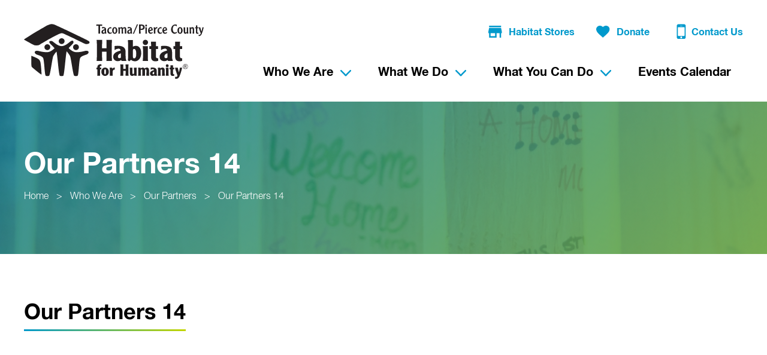

--- FILE ---
content_type: text/html; charset=UTF-8
request_url: https://www.tpc-habitat.org/who-we-are/our-partners/valspar/
body_size: 18934
content:
<!doctype html>
<html class="no-js">
<head>

	<meta charset="utf-8" />
	<meta http-equiv="X-UA-Compatible" content="IE=edge,chrome=1">

	<title>Our Partners 14 - Tacoma/Pierce County Habitat For Humanity</title>

	<meta name="viewport" content="width=device-width, initial-scale=1, user-scalable=no" />

	<link rel="shortcut icon" href="https://www.tpc-habitat.org/wp-content/themes/tpc-habitat-for-humanity/img/favicon.ico" type="image/x-icon">
	<link rel="apple-touch-icon" href="https://www.tpc-habitat.org/wp-content/themes/tpc-habitat-for-humanity/img/favicon-76.png" sizes="76x76">
	<link rel="apple-touch-icon" href="https://www.tpc-habitat.org/wp-content/themes/tpc-habitat-for-humanity/img/favicon-120.png" sizes="120x120">
	<link rel="apple-touch-icon" href="https://www.tpc-habitat.org/wp-content/themes/tpc-habitat-for-humanity/img/favicon-152.png" sizes="152x152">

	<meta name='robots' content='index, follow, max-image-preview:large, max-snippet:-1, max-video-preview:-1' />

	<!-- This site is optimized with the Yoast SEO plugin v26.7 - https://yoast.com/wordpress/plugins/seo/ -->
	<link rel="canonical" href="https://www.tpc-habitat.org/who-we-are/our-partners/valspar/" />
	<meta property="og:locale" content="en_US" />
	<meta property="og:type" content="article" />
	<meta property="og:title" content="Our Partners 14 - Tacoma/Pierce County Habitat For Humanity" />
	<meta property="og:url" content="https://www.tpc-habitat.org/who-we-are/our-partners/valspar/" />
	<meta property="og:site_name" content="Tacoma/Pierce County Habitat For Humanity" />
	<meta property="article:modified_time" content="2019-01-14T18:20:29+00:00" />
	<meta property="og:image" content="https://www.tpc-habitat.org/who-we-are/our-partners/valspar" />
	<meta property="og:image:width" content="359" />
	<meta property="og:image:height" content="360" />
	<meta property="og:image:type" content="image/png" />
	<meta name="twitter:card" content="summary_large_image" />
	<script type="application/ld+json" class="yoast-schema-graph">{"@context":"https://schema.org","@graph":[{"@type":"WebPage","@id":"https://www.tpc-habitat.org/who-we-are/our-partners/valspar/","url":"https://www.tpc-habitat.org/who-we-are/our-partners/valspar/","name":"Our Partners 14 - Tacoma/Pierce County Habitat For Humanity","isPartOf":{"@id":"https://www.tpc-habitat.org/#website"},"primaryImageOfPage":{"@id":"https://www.tpc-habitat.org/who-we-are/our-partners/valspar/#primaryimage"},"image":{"@id":"https://www.tpc-habitat.org/who-we-are/our-partners/valspar/#primaryimage"},"thumbnailUrl":"https://www.tpc-habitat.org/wp-content/uploads/2018/11/valspar.png","datePublished":"2018-11-19T22:34:11+00:00","dateModified":"2019-01-14T18:20:29+00:00","breadcrumb":{"@id":"https://www.tpc-habitat.org/who-we-are/our-partners/valspar/#breadcrumb"},"inLanguage":"en-US","potentialAction":[{"@type":"ReadAction","target":["https://www.tpc-habitat.org/who-we-are/our-partners/valspar/"]}]},{"@type":"ImageObject","inLanguage":"en-US","@id":"https://www.tpc-habitat.org/who-we-are/our-partners/valspar/#primaryimage","url":"https://www.tpc-habitat.org/wp-content/uploads/2018/11/valspar.png","contentUrl":"https://www.tpc-habitat.org/wp-content/uploads/2018/11/valspar.png","width":359,"height":360,"caption":"Our Partners 14"},{"@type":"BreadcrumbList","@id":"https://www.tpc-habitat.org/who-we-are/our-partners/valspar/#breadcrumb","itemListElement":[{"@type":"ListItem","position":1,"name":"Home","item":"https://www.tpc-habitat.org/"},{"@type":"ListItem","position":2,"name":"Who We Are","item":"https://www.tpc-habitat.org/who-we-are/"},{"@type":"ListItem","position":3,"name":"Our Partners","item":"https://www.tpc-habitat.org/who-we-are/our-partners/"},{"@type":"ListItem","position":4,"name":"Our Partners 14"}]},{"@type":"WebSite","@id":"https://www.tpc-habitat.org/#website","url":"https://www.tpc-habitat.org/","name":"Tacoma/Pierce County Habitat For Humanity","description":"","potentialAction":[{"@type":"SearchAction","target":{"@type":"EntryPoint","urlTemplate":"https://www.tpc-habitat.org/?s={search_term_string}"},"query-input":{"@type":"PropertyValueSpecification","valueRequired":true,"valueName":"search_term_string"}}],"inLanguage":"en-US"}]}</script>
	<!-- / Yoast SEO plugin. -->


<link rel="alternate" title="oEmbed (JSON)" type="application/json+oembed" href="https://www.tpc-habitat.org/wp-json/oembed/1.0/embed?url=https%3A%2F%2Fwww.tpc-habitat.org%2Fwho-we-are%2Four-partners%2Fvalspar%2F" />
<link rel="alternate" title="oEmbed (XML)" type="text/xml+oembed" href="https://www.tpc-habitat.org/wp-json/oembed/1.0/embed?url=https%3A%2F%2Fwww.tpc-habitat.org%2Fwho-we-are%2Four-partners%2Fvalspar%2F&#038;format=xml" />
		<!-- This site uses the Google Analytics by MonsterInsights plugin v9.11.1 - Using Analytics tracking - https://www.monsterinsights.com/ -->
							<script src="//www.googletagmanager.com/gtag/js?id=G-CEMYLM5EDM"  data-cfasync="false" data-wpfc-render="false" type="text/javascript" async></script>
			<script data-cfasync="false" data-wpfc-render="false" type="text/javascript">
				var mi_version = '9.11.1';
				var mi_track_user = true;
				var mi_no_track_reason = '';
								var MonsterInsightsDefaultLocations = {"page_location":"https:\/\/www.tpc-habitat.org\/who-we-are\/our-partners\/valspar\/"};
								if ( typeof MonsterInsightsPrivacyGuardFilter === 'function' ) {
					var MonsterInsightsLocations = (typeof MonsterInsightsExcludeQuery === 'object') ? MonsterInsightsPrivacyGuardFilter( MonsterInsightsExcludeQuery ) : MonsterInsightsPrivacyGuardFilter( MonsterInsightsDefaultLocations );
				} else {
					var MonsterInsightsLocations = (typeof MonsterInsightsExcludeQuery === 'object') ? MonsterInsightsExcludeQuery : MonsterInsightsDefaultLocations;
				}

								var disableStrs = [
										'ga-disable-G-CEMYLM5EDM',
									];

				/* Function to detect opted out users */
				function __gtagTrackerIsOptedOut() {
					for (var index = 0; index < disableStrs.length; index++) {
						if (document.cookie.indexOf(disableStrs[index] + '=true') > -1) {
							return true;
						}
					}

					return false;
				}

				/* Disable tracking if the opt-out cookie exists. */
				if (__gtagTrackerIsOptedOut()) {
					for (var index = 0; index < disableStrs.length; index++) {
						window[disableStrs[index]] = true;
					}
				}

				/* Opt-out function */
				function __gtagTrackerOptout() {
					for (var index = 0; index < disableStrs.length; index++) {
						document.cookie = disableStrs[index] + '=true; expires=Thu, 31 Dec 2099 23:59:59 UTC; path=/';
						window[disableStrs[index]] = true;
					}
				}

				if ('undefined' === typeof gaOptout) {
					function gaOptout() {
						__gtagTrackerOptout();
					}
				}
								window.dataLayer = window.dataLayer || [];

				window.MonsterInsightsDualTracker = {
					helpers: {},
					trackers: {},
				};
				if (mi_track_user) {
					function __gtagDataLayer() {
						dataLayer.push(arguments);
					}

					function __gtagTracker(type, name, parameters) {
						if (!parameters) {
							parameters = {};
						}

						if (parameters.send_to) {
							__gtagDataLayer.apply(null, arguments);
							return;
						}

						if (type === 'event') {
														parameters.send_to = monsterinsights_frontend.v4_id;
							var hookName = name;
							if (typeof parameters['event_category'] !== 'undefined') {
								hookName = parameters['event_category'] + ':' + name;
							}

							if (typeof MonsterInsightsDualTracker.trackers[hookName] !== 'undefined') {
								MonsterInsightsDualTracker.trackers[hookName](parameters);
							} else {
								__gtagDataLayer('event', name, parameters);
							}
							
						} else {
							__gtagDataLayer.apply(null, arguments);
						}
					}

					__gtagTracker('js', new Date());
					__gtagTracker('set', {
						'developer_id.dZGIzZG': true,
											});
					if ( MonsterInsightsLocations.page_location ) {
						__gtagTracker('set', MonsterInsightsLocations);
					}
										__gtagTracker('config', 'G-CEMYLM5EDM', {"forceSSL":"true"} );
										window.gtag = __gtagTracker;										(function () {
						/* https://developers.google.com/analytics/devguides/collection/analyticsjs/ */
						/* ga and __gaTracker compatibility shim. */
						var noopfn = function () {
							return null;
						};
						var newtracker = function () {
							return new Tracker();
						};
						var Tracker = function () {
							return null;
						};
						var p = Tracker.prototype;
						p.get = noopfn;
						p.set = noopfn;
						p.send = function () {
							var args = Array.prototype.slice.call(arguments);
							args.unshift('send');
							__gaTracker.apply(null, args);
						};
						var __gaTracker = function () {
							var len = arguments.length;
							if (len === 0) {
								return;
							}
							var f = arguments[len - 1];
							if (typeof f !== 'object' || f === null || typeof f.hitCallback !== 'function') {
								if ('send' === arguments[0]) {
									var hitConverted, hitObject = false, action;
									if ('event' === arguments[1]) {
										if ('undefined' !== typeof arguments[3]) {
											hitObject = {
												'eventAction': arguments[3],
												'eventCategory': arguments[2],
												'eventLabel': arguments[4],
												'value': arguments[5] ? arguments[5] : 1,
											}
										}
									}
									if ('pageview' === arguments[1]) {
										if ('undefined' !== typeof arguments[2]) {
											hitObject = {
												'eventAction': 'page_view',
												'page_path': arguments[2],
											}
										}
									}
									if (typeof arguments[2] === 'object') {
										hitObject = arguments[2];
									}
									if (typeof arguments[5] === 'object') {
										Object.assign(hitObject, arguments[5]);
									}
									if ('undefined' !== typeof arguments[1].hitType) {
										hitObject = arguments[1];
										if ('pageview' === hitObject.hitType) {
											hitObject.eventAction = 'page_view';
										}
									}
									if (hitObject) {
										action = 'timing' === arguments[1].hitType ? 'timing_complete' : hitObject.eventAction;
										hitConverted = mapArgs(hitObject);
										__gtagTracker('event', action, hitConverted);
									}
								}
								return;
							}

							function mapArgs(args) {
								var arg, hit = {};
								var gaMap = {
									'eventCategory': 'event_category',
									'eventAction': 'event_action',
									'eventLabel': 'event_label',
									'eventValue': 'event_value',
									'nonInteraction': 'non_interaction',
									'timingCategory': 'event_category',
									'timingVar': 'name',
									'timingValue': 'value',
									'timingLabel': 'event_label',
									'page': 'page_path',
									'location': 'page_location',
									'title': 'page_title',
									'referrer' : 'page_referrer',
								};
								for (arg in args) {
																		if (!(!args.hasOwnProperty(arg) || !gaMap.hasOwnProperty(arg))) {
										hit[gaMap[arg]] = args[arg];
									} else {
										hit[arg] = args[arg];
									}
								}
								return hit;
							}

							try {
								f.hitCallback();
							} catch (ex) {
							}
						};
						__gaTracker.create = newtracker;
						__gaTracker.getByName = newtracker;
						__gaTracker.getAll = function () {
							return [];
						};
						__gaTracker.remove = noopfn;
						__gaTracker.loaded = true;
						window['__gaTracker'] = __gaTracker;
					})();
									} else {
										console.log("");
					(function () {
						function __gtagTracker() {
							return null;
						}

						window['__gtagTracker'] = __gtagTracker;
						window['gtag'] = __gtagTracker;
					})();
									}
			</script>
							<!-- / Google Analytics by MonsterInsights -->
		<style id='wp-img-auto-sizes-contain-inline-css' type='text/css'>
img:is([sizes=auto i],[sizes^="auto," i]){contain-intrinsic-size:3000px 1500px}
/*# sourceURL=wp-img-auto-sizes-contain-inline-css */
</style>
<link rel='stylesheet' id='tribe-events-pro-mini-calendar-block-styles-css' href='https://www.tpc-habitat.org/wp-content/plugins/events-calendar-pro/build/css/tribe-events-pro-mini-calendar-block.css?ver=7.7.11' type='text/css' media='all' />
<style id='wp-emoji-styles-inline-css' type='text/css'>

	img.wp-smiley, img.emoji {
		display: inline !important;
		border: none !important;
		box-shadow: none !important;
		height: 1em !important;
		width: 1em !important;
		margin: 0 0.07em !important;
		vertical-align: -0.1em !important;
		background: none !important;
		padding: 0 !important;
	}
/*# sourceURL=wp-emoji-styles-inline-css */
</style>
<link rel='stylesheet' id='wp-block-library-css' href='https://www.tpc-habitat.org/wp-includes/css/dist/block-library/style.min.css?ver=6.9' type='text/css' media='all' />
<style id='global-styles-inline-css' type='text/css'>
:root{--wp--preset--aspect-ratio--square: 1;--wp--preset--aspect-ratio--4-3: 4/3;--wp--preset--aspect-ratio--3-4: 3/4;--wp--preset--aspect-ratio--3-2: 3/2;--wp--preset--aspect-ratio--2-3: 2/3;--wp--preset--aspect-ratio--16-9: 16/9;--wp--preset--aspect-ratio--9-16: 9/16;--wp--preset--color--black: #000000;--wp--preset--color--cyan-bluish-gray: #abb8c3;--wp--preset--color--white: #ffffff;--wp--preset--color--pale-pink: #f78da7;--wp--preset--color--vivid-red: #cf2e2e;--wp--preset--color--luminous-vivid-orange: #ff6900;--wp--preset--color--luminous-vivid-amber: #fcb900;--wp--preset--color--light-green-cyan: #7bdcb5;--wp--preset--color--vivid-green-cyan: #00d084;--wp--preset--color--pale-cyan-blue: #8ed1fc;--wp--preset--color--vivid-cyan-blue: #0693e3;--wp--preset--color--vivid-purple: #9b51e0;--wp--preset--gradient--vivid-cyan-blue-to-vivid-purple: linear-gradient(135deg,rgb(6,147,227) 0%,rgb(155,81,224) 100%);--wp--preset--gradient--light-green-cyan-to-vivid-green-cyan: linear-gradient(135deg,rgb(122,220,180) 0%,rgb(0,208,130) 100%);--wp--preset--gradient--luminous-vivid-amber-to-luminous-vivid-orange: linear-gradient(135deg,rgb(252,185,0) 0%,rgb(255,105,0) 100%);--wp--preset--gradient--luminous-vivid-orange-to-vivid-red: linear-gradient(135deg,rgb(255,105,0) 0%,rgb(207,46,46) 100%);--wp--preset--gradient--very-light-gray-to-cyan-bluish-gray: linear-gradient(135deg,rgb(238,238,238) 0%,rgb(169,184,195) 100%);--wp--preset--gradient--cool-to-warm-spectrum: linear-gradient(135deg,rgb(74,234,220) 0%,rgb(151,120,209) 20%,rgb(207,42,186) 40%,rgb(238,44,130) 60%,rgb(251,105,98) 80%,rgb(254,248,76) 100%);--wp--preset--gradient--blush-light-purple: linear-gradient(135deg,rgb(255,206,236) 0%,rgb(152,150,240) 100%);--wp--preset--gradient--blush-bordeaux: linear-gradient(135deg,rgb(254,205,165) 0%,rgb(254,45,45) 50%,rgb(107,0,62) 100%);--wp--preset--gradient--luminous-dusk: linear-gradient(135deg,rgb(255,203,112) 0%,rgb(199,81,192) 50%,rgb(65,88,208) 100%);--wp--preset--gradient--pale-ocean: linear-gradient(135deg,rgb(255,245,203) 0%,rgb(182,227,212) 50%,rgb(51,167,181) 100%);--wp--preset--gradient--electric-grass: linear-gradient(135deg,rgb(202,248,128) 0%,rgb(113,206,126) 100%);--wp--preset--gradient--midnight: linear-gradient(135deg,rgb(2,3,129) 0%,rgb(40,116,252) 100%);--wp--preset--font-size--small: 13px;--wp--preset--font-size--medium: 20px;--wp--preset--font-size--large: 36px;--wp--preset--font-size--x-large: 42px;--wp--preset--spacing--20: 0.44rem;--wp--preset--spacing--30: 0.67rem;--wp--preset--spacing--40: 1rem;--wp--preset--spacing--50: 1.5rem;--wp--preset--spacing--60: 2.25rem;--wp--preset--spacing--70: 3.38rem;--wp--preset--spacing--80: 5.06rem;--wp--preset--shadow--natural: 6px 6px 9px rgba(0, 0, 0, 0.2);--wp--preset--shadow--deep: 12px 12px 50px rgba(0, 0, 0, 0.4);--wp--preset--shadow--sharp: 6px 6px 0px rgba(0, 0, 0, 0.2);--wp--preset--shadow--outlined: 6px 6px 0px -3px rgb(255, 255, 255), 6px 6px rgb(0, 0, 0);--wp--preset--shadow--crisp: 6px 6px 0px rgb(0, 0, 0);}:where(.is-layout-flex){gap: 0.5em;}:where(.is-layout-grid){gap: 0.5em;}body .is-layout-flex{display: flex;}.is-layout-flex{flex-wrap: wrap;align-items: center;}.is-layout-flex > :is(*, div){margin: 0;}body .is-layout-grid{display: grid;}.is-layout-grid > :is(*, div){margin: 0;}:where(.wp-block-columns.is-layout-flex){gap: 2em;}:where(.wp-block-columns.is-layout-grid){gap: 2em;}:where(.wp-block-post-template.is-layout-flex){gap: 1.25em;}:where(.wp-block-post-template.is-layout-grid){gap: 1.25em;}.has-black-color{color: var(--wp--preset--color--black) !important;}.has-cyan-bluish-gray-color{color: var(--wp--preset--color--cyan-bluish-gray) !important;}.has-white-color{color: var(--wp--preset--color--white) !important;}.has-pale-pink-color{color: var(--wp--preset--color--pale-pink) !important;}.has-vivid-red-color{color: var(--wp--preset--color--vivid-red) !important;}.has-luminous-vivid-orange-color{color: var(--wp--preset--color--luminous-vivid-orange) !important;}.has-luminous-vivid-amber-color{color: var(--wp--preset--color--luminous-vivid-amber) !important;}.has-light-green-cyan-color{color: var(--wp--preset--color--light-green-cyan) !important;}.has-vivid-green-cyan-color{color: var(--wp--preset--color--vivid-green-cyan) !important;}.has-pale-cyan-blue-color{color: var(--wp--preset--color--pale-cyan-blue) !important;}.has-vivid-cyan-blue-color{color: var(--wp--preset--color--vivid-cyan-blue) !important;}.has-vivid-purple-color{color: var(--wp--preset--color--vivid-purple) !important;}.has-black-background-color{background-color: var(--wp--preset--color--black) !important;}.has-cyan-bluish-gray-background-color{background-color: var(--wp--preset--color--cyan-bluish-gray) !important;}.has-white-background-color{background-color: var(--wp--preset--color--white) !important;}.has-pale-pink-background-color{background-color: var(--wp--preset--color--pale-pink) !important;}.has-vivid-red-background-color{background-color: var(--wp--preset--color--vivid-red) !important;}.has-luminous-vivid-orange-background-color{background-color: var(--wp--preset--color--luminous-vivid-orange) !important;}.has-luminous-vivid-amber-background-color{background-color: var(--wp--preset--color--luminous-vivid-amber) !important;}.has-light-green-cyan-background-color{background-color: var(--wp--preset--color--light-green-cyan) !important;}.has-vivid-green-cyan-background-color{background-color: var(--wp--preset--color--vivid-green-cyan) !important;}.has-pale-cyan-blue-background-color{background-color: var(--wp--preset--color--pale-cyan-blue) !important;}.has-vivid-cyan-blue-background-color{background-color: var(--wp--preset--color--vivid-cyan-blue) !important;}.has-vivid-purple-background-color{background-color: var(--wp--preset--color--vivid-purple) !important;}.has-black-border-color{border-color: var(--wp--preset--color--black) !important;}.has-cyan-bluish-gray-border-color{border-color: var(--wp--preset--color--cyan-bluish-gray) !important;}.has-white-border-color{border-color: var(--wp--preset--color--white) !important;}.has-pale-pink-border-color{border-color: var(--wp--preset--color--pale-pink) !important;}.has-vivid-red-border-color{border-color: var(--wp--preset--color--vivid-red) !important;}.has-luminous-vivid-orange-border-color{border-color: var(--wp--preset--color--luminous-vivid-orange) !important;}.has-luminous-vivid-amber-border-color{border-color: var(--wp--preset--color--luminous-vivid-amber) !important;}.has-light-green-cyan-border-color{border-color: var(--wp--preset--color--light-green-cyan) !important;}.has-vivid-green-cyan-border-color{border-color: var(--wp--preset--color--vivid-green-cyan) !important;}.has-pale-cyan-blue-border-color{border-color: var(--wp--preset--color--pale-cyan-blue) !important;}.has-vivid-cyan-blue-border-color{border-color: var(--wp--preset--color--vivid-cyan-blue) !important;}.has-vivid-purple-border-color{border-color: var(--wp--preset--color--vivid-purple) !important;}.has-vivid-cyan-blue-to-vivid-purple-gradient-background{background: var(--wp--preset--gradient--vivid-cyan-blue-to-vivid-purple) !important;}.has-light-green-cyan-to-vivid-green-cyan-gradient-background{background: var(--wp--preset--gradient--light-green-cyan-to-vivid-green-cyan) !important;}.has-luminous-vivid-amber-to-luminous-vivid-orange-gradient-background{background: var(--wp--preset--gradient--luminous-vivid-amber-to-luminous-vivid-orange) !important;}.has-luminous-vivid-orange-to-vivid-red-gradient-background{background: var(--wp--preset--gradient--luminous-vivid-orange-to-vivid-red) !important;}.has-very-light-gray-to-cyan-bluish-gray-gradient-background{background: var(--wp--preset--gradient--very-light-gray-to-cyan-bluish-gray) !important;}.has-cool-to-warm-spectrum-gradient-background{background: var(--wp--preset--gradient--cool-to-warm-spectrum) !important;}.has-blush-light-purple-gradient-background{background: var(--wp--preset--gradient--blush-light-purple) !important;}.has-blush-bordeaux-gradient-background{background: var(--wp--preset--gradient--blush-bordeaux) !important;}.has-luminous-dusk-gradient-background{background: var(--wp--preset--gradient--luminous-dusk) !important;}.has-pale-ocean-gradient-background{background: var(--wp--preset--gradient--pale-ocean) !important;}.has-electric-grass-gradient-background{background: var(--wp--preset--gradient--electric-grass) !important;}.has-midnight-gradient-background{background: var(--wp--preset--gradient--midnight) !important;}.has-small-font-size{font-size: var(--wp--preset--font-size--small) !important;}.has-medium-font-size{font-size: var(--wp--preset--font-size--medium) !important;}.has-large-font-size{font-size: var(--wp--preset--font-size--large) !important;}.has-x-large-font-size{font-size: var(--wp--preset--font-size--x-large) !important;}
/*# sourceURL=global-styles-inline-css */
</style>

<style id='classic-theme-styles-inline-css' type='text/css'>
/*! This file is auto-generated */
.wp-block-button__link{color:#fff;background-color:#32373c;border-radius:9999px;box-shadow:none;text-decoration:none;padding:calc(.667em + 2px) calc(1.333em + 2px);font-size:1.125em}.wp-block-file__button{background:#32373c;color:#fff;text-decoration:none}
/*# sourceURL=/wp-includes/css/classic-themes.min.css */
</style>
<link rel='stylesheet' id='contact-form-7-css' href='https://www.tpc-habitat.org/wp-content/plugins/contact-form-7/includes/css/styles.css?ver=6.1.4' type='text/css' media='all' />
<link rel='stylesheet' id='project-css-css' href='https://www.tpc-habitat.org/wp-content/themes/tpc-habitat-for-humanity/style.css?ver=1767998268252' type='text/css' media='all' />
<link rel='stylesheet' id='project-print-css-css' href='https://www.tpc-habitat.org/wp-content/themes/tpc-habitat-for-humanity/print.css?ver=1767998268252' type='text/css' media='print' />
<link rel='stylesheet' id='magnific-popup-css-css' href='https://www.tpc-habitat.org/wp-content/themes/tpc-habitat-for-humanity/css/magnific-popup.css?ver=1767998268252' type='text/css' media='all' />
<script type="text/javascript" src="https://www.tpc-habitat.org/wp-content/plugins/google-analytics-for-wordpress/assets/js/frontend-gtag.min.js?ver=9.11.1" id="monsterinsights-frontend-script-js" async="async" data-wp-strategy="async"></script>
<script data-cfasync="false" data-wpfc-render="false" type="text/javascript" id='monsterinsights-frontend-script-js-extra'>/* <![CDATA[ */
var monsterinsights_frontend = {"js_events_tracking":"true","download_extensions":"doc,pdf,ppt,zip,xls,docx,pptx,xlsx","inbound_paths":"[]","home_url":"https:\/\/www.tpc-habitat.org","hash_tracking":"false","v4_id":"G-CEMYLM5EDM"};/* ]]> */
</script>
<script type="text/javascript" src="https://www.tpc-habitat.org/wp-includes/js/jquery/jquery.min.js?ver=3.7.1" id="jquery-core-js"></script>
<script type="text/javascript" src="https://www.tpc-habitat.org/wp-includes/js/jquery/jquery-migrate.min.js?ver=3.4.1" id="jquery-migrate-js"></script>
<script type="text/javascript" src="https://www.tpc-habitat.org/wp-content/themes/tpc-habitat-for-humanity/js/modernizr/modernizr.custom.53630.js?ver=1767998268252" id="project-modernizr-js"></script>
<link rel="https://api.w.org/" href="https://www.tpc-habitat.org/wp-json/" /><link rel="alternate" title="JSON" type="application/json" href="https://www.tpc-habitat.org/wp-json/wp/v2/media/2373" /><link rel="EditURI" type="application/rsd+xml" title="RSD" href="https://www.tpc-habitat.org/xmlrpc.php?rsd" />
<meta name="generator" content="WordPress 6.9" />
<link rel='shortlink' href='https://www.tpc-habitat.org/?p=2373' />
<script src="https://freewill.com/widget.js"></script><meta name="tec-api-version" content="v1"><meta name="tec-api-origin" content="https://www.tpc-habitat.org"><link rel="alternate" href="https://www.tpc-habitat.org/wp-json/tribe/events/v1/" />

</head>
<body class="attachment wp-singular attachment-template-default attachmentid-2373 attachment-png wp-theme-tpc-habitat-for-humanity tribe-no-js">

	<div class="site-wrapper">
		<div class="site-pusher">

				<header class="site-header outer-gutter" itemscope itemtype="http://schema.org/Organization">
					<div class="container">
						<a class="logo" href="/" title="Tacoma/Pierce County Habitat For Humanity" itemprop="logo" itemscope itemtype="http://schema.org/ImageObject">
							<img src="https://www.tpc-habitat.org/wp-content/themes/tpc-habitat-for-humanity/img/logo-habitat-for-humanity.svg" alt="Tacoma/Pierce County Habitat For Humanity logo" />
							<!-- Rich Snippet/schema.org markup about this Organization -->
							<meta itemprop="url" content="https://www.tpc-habitat.org/wp-content/themes/tpc-habitat-for-humanity/img/logo-habitat-for-humanity.svg">
							<meta itemprop="name" content="Tacoma/Pierce County Habitat For Humanity">
							<meta itemprop="url" content="https://www.tpc-habitat.org">
							<meta itemprop="description" content="">
						</a>

												<a class="menu-btn">
    <div class="toggle"><span></span><span></span><span></span><span></span></div>
</a>




<nav class="main-nav">
    <div class="global-nav">
        <ul>
                        <li>
                <a class="icon-store" href="http://www.thehabitatstores.org/" target="_blank"><svg xmlns="http://www.w3.org/2000/svg" width="23" height="20" viewBox="0 0 23 20">
  <path fill="#0099CC" fill-rule="evenodd" d="M359.25,1 L339.25,1 L339.25,3.5 L359.25,3.5 L359.25,1 L359.25,1 Z M360.5,13.5 L360.5,11 L359.25,4.75 L339.25,4.75 L338,11 L338,13.5 L339.25,13.5 L339.25,21 L351.75,21 L351.75,13.5 L356.75,13.5 L356.75,21 L359.25,21 L359.25,13.5 L360.5,13.5 L360.5,13.5 Z M349.25,18.5 L341.75,18.5 L341.75,13.5 L349.25,13.5 L349.25,18.5 L349.25,18.5 Z" transform="translate(-338 -1)"/>
</svg>
Habitat Stores</a>
            </li>
                        <li>
                <a class="icon-heart" href="https://secure.qgiv.com/for/onlidonatio" target="_blank"><svg xmlns="http://www.w3.org/2000/svg" width="23" height="20" viewBox="0 0 23 20">
  <path fill="#0099CC" fill-rule="evenodd" d="M526.611765,19.4782609 C520.8,14.4782609 517,11.1086957 517,6.97826087 C517,3.60869565 519.682353,1 523.147059,1 C525.047059,1 526.947059,1.86956522 528.176471,3.2826087 C529.405882,1.86956522 531.305882,1 533.205882,1 C536.670588,1 539.352941,3.60869565 539.352941,6.97826087 C539.352941,11.1086957 535.552941,14.4782609 529.741176,19.4782609 L528.176471,21 L526.611765,19.4782609 Z" transform="translate(-517 -1)"/>
</svg>
Donate</a>
            </li>
                        <li>
                <a class="icon-phone" href="https://www.tpc-habitat.org/contact/"><svg xmlns="http://www.w3.org/2000/svg" width="16" height="26" viewBox="0 0 16 26">
  <path fill="#0099CC" d="M1.2341067,24.3317958 C1.71456098,24.8122501 2.29906267,25.0524772 2.98608168,25.0524772 L12.8078524,25.0524772 C13.461209,25.0524772 14.0441806,24.8122501 14.5246348,24.3317958 C15.0066192,23.8498114 15.2468464,23.2668398 15.2468464,22.6134832 L15.2468464,2.96841176 C15.2468464,2.31658526 15.0066192,1.73208356 14.5246348,1.25162929 C14.0441806,0.771175015 13.461209,0.530947877 12.8078524,0.530947877 L2.98608168,0.530947877 C2.29906267,0.530947877 1.71456098,0.771175015 1.2341067,1.25162929 C0.753652426,1.73208356 0.513425288,2.31658526 0.513425288,2.96841176 L0.513425288,22.6134832 C0.513425288,23.2668398 0.753652426,23.8498114 1.2341067,24.3317958 Z M2.36791759,6.06076237 C2.36791759,5.88786003 2.4367725,5.75015021 2.53928981,5.61397049 C2.67699963,5.50992307 2.81470946,5.44106816 2.98608168,5.44106816 L12.77419,5.44106816 C12.9455622,5.44106816 13.083272,5.50992307 13.2209818,5.61397049 C13.3234991,5.75015021 13.3923541,5.88786003 13.3923541,6.06076237 L13.3923541,19.5226627 C13.3923541,19.6940349 13.3234991,19.8317448 13.2209818,19.9694546 C13.083272,20.0719719 12.9455622,20.1408268 12.77419,20.1408268 L2.98608168,20.1408268 C2.81470946,20.1408268 2.67699963,20.0719719 2.53928981,19.9694546 C2.4367725,19.8317448 2.36791759,19.6940349 2.36791759,19.5226627 L2.36791759,6.06076237 Z M6.35232183,2.96841176 L9.40794981,2.96841176 C9.61451455,2.96841176 9.71703186,3.07245919 9.71703186,3.27749381 C9.71703186,3.48405855 9.61451455,3.58657586 9.40794981,3.58657586 L6.35232183,3.58657586 C6.14575709,3.58657586 6.04170967,3.48405855 6.04170967,3.27749381 C6.04170967,3.07245919 6.14575709,2.96841176 6.35232183,2.96841176 Z M7.86253956,21.068073 C8.30933144,21.068073 8.65207589,21.2057828 8.96115794,21.5148648 C9.27023999,21.8239469 9.40794981,22.1666913 9.40794981,22.5798208 C9.40794981,23.0266127 9.27023999,23.3693571 8.96115794,23.6784392 C8.65207589,23.9875212 8.30933144,24.1252311 7.86253956,24.1252311 C7.4509402,24.1252311 7.10666564,23.9875212 6.79758359,23.6784392 C6.48850154,23.3693571 6.35232183,23.0266127 6.35232183,22.5798208 C6.35232183,22.1666913 6.48850154,21.8239469 6.79758359,21.5148648 C7.10666564,21.2057828 7.4509402,21.068073 7.86253956,21.068073 Z"/>
</svg>
Contact Us</a>
            </li>
                    </ul>
    </div>

    <ul class="menu" itemscope itemtype="http://schema.org/SiteNavigationElement">
                    <li class="menu-item menu-item-type-post_type menu-item-object-page menu-item-has-children menu-item-618">

                <a href="https://www.tpc-habitat.org/who-we-are/" itemprop="url">
                    <span itemprop="name">Who We Are</span><!-- support schema.org rich snippets for top-level nav items -->
                </a>

                                                    <ul>
                                              <li class="menu-item menu-item-type-post_type menu-item-object-page menu-item-16">
                            <a href="https://www.tpc-habitat.org/who-we-are/blog/">Blog</a>

                                                                                                
                        </li>
                                              <li class="menu-item menu-item-type-post_type menu-item-object-page menu-item-2270">
                            <a href="https://www.tpc-habitat.org/who-we-are/our-partners/">Our Partners</a>

                                                                                                
                        </li>
                                              <li class="menu-item menu-item-type-post_type menu-item-object-page menu-item-has-children menu-item-1240">
                            <a href="https://www.tpc-habitat.org/who-we-are/news-press-releases/">News and Press Releases</a>

                                                                                                    <ul>
                                                                              <li class="menu-item menu-item-type-post_type menu-item-object-page menu-item-1249">
                                            <a href="https://www.tpc-habitat.org/who-we-are/news-press-releases/video-highlights/">Video Highlights</a>
                                        </li>
                                                                              <li class="menu-item menu-item-type-post_type menu-item-object-page menu-item-1248">
                                            <a href="https://www.tpc-habitat.org/who-we-are/news-press-releases/annual-reports-updates/">Reports and Updates</a>
                                        </li>
                                                                          </ul>
                                                                 
                        </li>
                                              <li class="menu-item menu-item-type-post_type menu-item-object-page menu-item-619">
                            <a href="https://www.tpc-habitat.org/who-we-are/board-staff/">Board and Staff</a>

                                                                                                
                        </li>
                                              <li class="menu-item menu-item-type-post_type menu-item-object-page menu-item-621">
                            <a href="https://www.tpc-habitat.org/who-we-are/careers/">Careers</a>

                                                                                                
                        </li>
                                          </ul>
                                  
            </li>
                    <li class="menu-item menu-item-type-post_type menu-item-object-page menu-item-has-children menu-item-639">

                <a href="https://www.tpc-habitat.org/habitat-programs/" itemprop="url">
                    <span itemprop="name">What We Do</span><!-- support schema.org rich snippets for top-level nav items -->
                </a>

                                                    <ul>
                                              <li class="menu-item menu-item-type-post_type menu-item-object-page menu-item-has-children menu-item-640">
                            <a href="https://www.tpc-habitat.org/habitat-programs/homeownership/">Homeownership</a>

                                                                                                    <ul>
                                                                              <li class="menu-item menu-item-type-post_type menu-item-object-page menu-item-642">
                                            <a href="https://www.tpc-habitat.org/habitat-programs/homeownership/eligibility-requirements/">Eligibility, Homeownership</a>
                                        </li>
                                                                              <li class="menu-item menu-item-type-post_type menu-item-object-page menu-item-643">
                                            <a href="https://www.tpc-habitat.org/habitat-programs/homeownership/homeowner-answers/">Frequently Asked Questions</a>
                                        </li>
                                                                          </ul>
                                                                 
                        </li>
                                              <li class="menu-item menu-item-type-post_type menu-item-object-page menu-item-5482">
                            <a href="https://www.tpc-habitat.org/habitat-programs/housing-counseling/">Housing Counseling</a>

                                                                                                
                        </li>
                                              <li class="menu-item menu-item-type-post_type menu-item-object-page menu-item-8105">
                            <a href="https://www.tpc-habitat.org/habitat-programs/pathways/">Pathways to Homeownership&#x2122;</a>

                                                                                                
                        </li>
                                              <li class="menu-item menu-item-type-post_type menu-item-object-page menu-item-4831">
                            <a href="https://www.tpc-habitat.org/habitat-programs/repair/">Home Repair</a>

                                                                                                
                        </li>
                                              <li class="menu-item menu-item-type-post_type menu-item-object-page menu-item-646">
                            <a href="https://www.tpc-habitat.org/habitat-programs/homeownership/habitat-homes/">Habitat Homes</a>

                                                                                                
                        </li>
                                              <li class="menu-item menu-item-type-post_type menu-item-object-page menu-item-647">
                            <a href="https://www.tpc-habitat.org/habitat-programs/completed-neighborhoods/">Completed Neighborhoods</a>

                                                                                                
                        </li>
                                              <li class="menu-item menu-item-type-post_type menu-item-object-page menu-item-1852">
                            <a href="https://www.tpc-habitat.org/habitat-programs/future-plans/">Future Plans</a>

                                                                                                
                        </li>
                                          </ul>
                                  
            </li>
                    <li class="menu-item menu-item-type-post_type menu-item-object-page menu-item-has-children menu-item-680">

                <a href="https://www.tpc-habitat.org/help-habitat-build/" itemprop="url">
                    <span itemprop="name">What You Can Do</span><!-- support schema.org rich snippets for top-level nav items -->
                </a>

                                                    <ul>
                                              <li class="menu-item menu-item-type-post_type menu-item-object-page menu-item-693">
                            <a href="https://www.tpc-habitat.org/help-habitat-build/donate/">Donate</a>

                                                                                                
                        </li>
                                              <li class="menu-item menu-item-type-post_type menu-item-object-page menu-item-4991">
                            <a href="https://www.tpc-habitat.org/help-habitat-build/legacysociety/">Legacy Society</a>

                                                                                                
                        </li>
                                              <li class="menu-item menu-item-type-post_type menu-item-object-page menu-item-has-children menu-item-681">
                            <a href="https://www.tpc-habitat.org/help-habitat-build/volunteer-info/">Volunteer</a>

                                                                                                    <ul>
                                                                              <li class="menu-item menu-item-type-post_type menu-item-object-page menu-item-682">
                                            <a href="https://www.tpc-habitat.org/help-habitat-build/volunteer-info/group-builds/">Groups</a>
                                        </li>
                                                                              <li class="menu-item menu-item-type-post_type menu-item-object-page menu-item-683">
                                            <a href="https://www.tpc-habitat.org/help-habitat-build/volunteer-info/individuals/">Individuals</a>
                                        </li>
                                                                              <li class="menu-item menu-item-type-post_type menu-item-object-page menu-item-3091">
                                            <a href="https://www.tpc-habitat.org/help-habitat-build/volunteer-info/youth/">Youth</a>
                                        </li>
                                                                              <li class="menu-item menu-item-type-post_type menu-item-object-page menu-item-685">
                                            <a href="https://www.tpc-habitat.org/help-habitat-build/volunteer-info/new-volunteer-orientation/">New Volunteer Orientation</a>
                                        </li>
                                                                          </ul>
                                                                 
                        </li>
                                              <li class="menu-item menu-item-type-post_type menu-item-object-page menu-item-1853">
                            <a href="https://www.tpc-habitat.org/help-habitat-build/advocate/">Advocate</a>

                                                                                                
                        </li>
                                              <li class="menu-item menu-item-type-post_type menu-item-object-page menu-item-687">
                            <a href="https://www.tpc-habitat.org/help-habitat-build/house-sponsorships/">House Sponsorships</a>

                                                                                                
                        </li>
                                              <li class="menu-item menu-item-type-post_type menu-item-object-page menu-item-2207">
                            <a href="https://www.tpc-habitat.org/help-habitat-build/building-on-faith/">Building on Faith</a>

                                                                                                
                        </li>
                                              <li class="menu-item menu-item-type-post_type menu-item-object-page menu-item-688">
                            <a href="https://www.tpc-habitat.org/help-habitat-build/women-build/">Women Build</a>

                                                                                                
                        </li>
                                              <li class="menu-item menu-item-type-post_type menu-item-object-page menu-item-has-children menu-item-690">
                            <a href="https://www.tpc-habitat.org/help-habitat-build/special-events/">Special Events</a>

                                                                                                    <ul>
                                                                              <li class="menu-item menu-item-type-post_type menu-item-object-page menu-item-691">
                                            <a href="https://www.tpc-habitat.org/help-habitat-build/special-events/changing-lives-luncheon/">Changing Lives Luncheon</a>
                                        </li>
                                                                          </ul>
                                                                 
                        </li>
                                              <li class="menu-item menu-item-type-post_type menu-item-object-page menu-item-689">
                            <a href="https://www.tpc-habitat.org/help-habitat-build/global-village-trips/">Global Village Trips</a>

                                                                                                
                        </li>
                                              <li class="menu-item menu-item-type-post_type menu-item-object-page menu-item-10881">
                            <a href="https://www.tpc-habitat.org/help-habitat-build/contractor-opportunities/">Contractor Opportunities</a>

                                                                                                
                        </li>
                                          </ul>
                                  
            </li>
                    <li class="menu-item menu-item-type-post_type_archive menu-item-object-tribe_events menu-item-427">

                <a href="https://www.tpc-habitat.org/events/" itemprop="url">
                    <span itemprop="name">Events Calendar</span><!-- support schema.org rich snippets for top-level nav items -->
                </a>

                                                 
            </li>
            </ul>
</nav>
					</div>
				</header>

				<main class="site-main">
						

<div class="interior-hero-pattern">
    <div class="hero-content-wrapper outer-gutter">
        <div class="container">

            <div class="hero-content">
                <h2 class="h1 hero-title">Our Partners 14</h2>
                <ul>
    				                            					<li><a href="/" class="">Home</a></li>
    				                        <li> > </li>    					<li><a href="/who-we-are/" class="">Who We Are</a></li>
    				                        <li> > </li>    					<li><a href="/who-we-are/our-partners/" class="">Our Partners</a></li>
    				                        <li> > </li>    					<li><a href="wp-content/uploads/2018/11/valspar.png" class="active">Our Partners 14</a></li>
    				    			</ul>

            </div><!-- hero-content -->
        </div><!-- container -->
    </div><!-- hero-content outer-gutter -->
</div><!-- interior-hero-pattern -->

<section class="page general-interior outer-gutter">
    <div class="container">

        <div class="flex-row interior-columns">


                                

	<nav class="col-side-nav side-nav">

		
		<h3 class="side-nav-title h2 gradient-border">Our Partners 14</h3>

		
	</nav>
        
        <div class="col-main-content">

                        
        </div>

                  
        </div>

    </div><!-- END .container -->
</section>



        

        

				</main>



				<footer class="site-footer outer-gutter">
    <div class="container">


    <div class="flex-row">

        <div class="col-lg-3 col-md-6 col-sm-6 col-xs-12 last-xs">
            <a class="logo" href="/" title="Tacoma/Pierce County Habitat For Humanity" itemprop="logo" itemscope itemtype="http://schema.org/ImageObject">
                <img src="https://www.tpc-habitat.org/wp-content/themes/tpc-habitat-for-humanity/img/logo-habitat-for-humanity-white.svg" alt="Tacoma/Pierce County Habitat For Humanity logo" />
            </a>

            <div class="copyright">
                &copy; 2026 Tacoma/Pierce County Habitat For Humanity. All Rights Reserved. <a href="http://sitecrafting.com" target="_blank">Website Design and Development by SiteCrafting</a>.
            </div><!-- //copyright -->
        </div>

        <div class="col-lg-3 col-md-6 col-sm-6 col-xs-12">
            <h5>Contact</h5>
            <p>4824 South Tacoma Way<br />
Tacoma, WA 98409 </p>
            <p>
                <span>P: </span>(253) 627-5626<br />
                <span>F: </span>(253) 284-2805
            </p>
            <p>
                <span>E: </span><a href="mailto:office@tpc-habitat.org">office@tpc-habitat.org</a>
            </p>
        </div>

        <div class="social col-lg-3 col-md-6 col-sm-6 col-xs-12">
            <h5>Connect</h5>
            <ul>
                                    <li>
                        <a class="icon-facebook" href="https://www.facebook.com/TacomaHabitat/" target="_blank"><svg xmlns="http://www.w3.org/2000/svg" width="11" height="22" viewBox="0 0 11 22">
  <path fill="#FFF" fill-rule="evenodd" d="M8.24722119,83.2236013 L12.1577436,83.2236013 L12.1577436,73.5491849 L15.4059837,73.5491849 L15.9082994,69.7762134 L12.1577436,69.7762134 L12.1577436,67.3512412 C12.1577436,66.7572249 12.2952946,66.2997406 12.5469618,65.9798073 C12.7986291,65.6822897 13.2785291,65.5223231 14.0100963,65.5223231 L16,65.5223231 L16,62.1599667 C15.3142831,62.0458503 14.3534642,62 13.0961467,62 C11.6319933,62 10.4429418,62.4340496 9.57382364,63.3041867 C8.68228974,64.172286 8.24722119,65.4071878 8.24722119,66.9854576 L8.24722119,69.7762134 L5,69.7762134 L5,73.5491849 L8.24722119,73.5491849 L8.24722119,83.2236013 Z" transform="translate(-5 -62)"/>
</svg>
Facebook</a>
                    </li>
                
                                    <li>
                        <a class="icon-twitter" href="https://twitter.com/TacomaHabitat" target="_blank"><svg xmlns="http://www.w3.org/2000/svg" width="20" height="16" viewBox="0 0 20 16">
  <path fill="#FFF" fill-rule="evenodd" d="M8.19691256,124.521529 C9.58074429,124.521529 10.876943,124.30458 12.1095836,123.869714 C13.3200753,123.412572 14.3572268,122.825648 15.2220013,122.086666 C16.0646267,121.347684 16.8215451,120.500227 17.4484584,119.543328 C18.0532228,118.565121 18.528945,117.564638 18.8313272,116.52154 C19.1346723,115.478442 19.2858634,114.434375 19.2858634,113.369002 L19.2858634,112.869244 C20.0418188,112.304596 20.6908811,111.630505 21.2311244,110.847939 C20.474206,111.152055 19.7394366,111.369004 18.9825182,111.434864 C19.8261067,110.934138 20.409685,110.217432 20.6908811,109.282808 C19.9339627,109.738982 19.1125233,110.065374 18.2265628,110.238739 C17.4484584,109.41259 16.4970139,109 15.3731923,109 C14.3138918,109 13.3845963,109.369007 12.6276779,110.130265 C11.8717225,110.91283 11.4826703,111.826146 11.4826703,112.912828 C11.4826703,113.195636 11.5260053,113.499752 11.5905263,113.803868 C9.99098251,113.738977 8.49929472,113.325418 7.09427698,112.608712 C5.71140825,111.86973 4.52210263,110.91283 3.54947212,109.717675 C3.20375493,110.325906 3.00922883,110.977721 3.00922883,111.695396 C3.00922883,112.347211 3.18256892,112.977719 3.48495108,113.564643 C3.80948225,114.13026 4.21972047,114.586433 4.75996375,114.956409 C4.13305042,114.934133 3.54947212,114.760767 2.98804282,114.456651 L2.98804282,114.500235 C2.98804282,115.456166 3.29042498,116.282315 3.87400329,116.99999 C4.47876761,117.717664 5.21353699,118.151562 6.12164647,118.347203 C5.77592929,118.43437 5.43021211,118.477954 5.08449492,118.477954 C4.86781981,118.477954 4.62995869,118.456646 4.34972554,118.413063 C4.60877267,119.195628 5.06234591,119.847443 5.73259427,120.348169 C6.40284262,120.869234 7.15976102,121.129766 8.00238646,121.129766 C6.57618271,122.261 4.97663887,122.80434 3.16041991,122.80434 C2.81470273,122.80434 2.51232057,122.80434 2.23112442,122.760757 C4.02519437,123.934605 6.03497642,124.521529 8.19691256,124.521529" transform="translate(-2 -109)"/>
</svg>
Twitter</a>
                    </li>
                
                                    <li>
                        <a href="https://www.instagram.com/tacomahabitat/" target="_blank"><svg xmlns="http://www.w3.org/2000/svg" width="21" height="21" viewBox="0 0 21 21">
  <g fill="#FFF" fill-rule="evenodd" transform="translate(.003 -.003)">
    <path fill-rule="nonzero" d="M1.9664723,6.0735224 L1.9664723,14.9323427 C1.9664723,17.1939627 3.78955499,19.0278592 6.03807457,19.0278592 L14.9560945,19.0278592 C17.2050387,19.0278592 19.0276968,17.1943936 19.0276968,14.9323427 L19.0276968,6.0735224 C19.0276968,3.81190244 17.2046141,1.97800587 14.9560945,1.97800587 L6.03807457,1.97800587 C3.78913038,1.97800587 1.9664723,3.81147153 1.9664723,6.0735224 Z M0.027696793,6.0735224 C0.027696793,2.73446327 2.71834642,0.0278592375 6.03807457,0.0278592375 L14.9560945,0.0278592375 C18.275399,0.0278592375 20.9664723,2.73489508 20.9664723,6.0735224 L20.9664723,14.9323427 C20.9664723,18.2714018 18.2758227,20.9780059 14.9560945,20.9780059 L6.03807457,20.9780059 C2.71877012,20.9780059 0.027696793,18.27097 0.027696793,14.9323427 L0.027696793,6.0735224 Z"/>
    <path fill-rule="nonzero" d="M10.4693878,16.0747801 C7.42538099,16.0747801 4.95772595,13.592652 4.95772595,10.5307918 C4.95772595,7.46893161 7.42538099,4.98680352 10.4693878,4.98680352 C13.5133945,4.98680352 15.9810496,7.46893161 15.9810496,10.5307918 C15.9810496,13.592652 13.5133945,16.0747801 10.4693878,16.0747801 Z M10.4693878,14.1246334 C12.4426384,14.1246334 14.0422741,12.5156157 14.0422741,10.5307918 C14.0422741,8.54596786 12.4426384,6.93695015 10.4693878,6.93695015 C8.49613714,6.93695015 6.89650146,8.54596786 6.89650146,10.5307918 C6.89650146,12.5156157 8.49613714,14.1246334 10.4693878,14.1246334 Z"/>
    <ellipse cx="16.036" cy="4.848" rx="1.329" ry="1.337"/>
  </g>
</svg>
Instagram</a>
                    </li>
                
                                    <li>
                        <a href="https://www.youtube.com/user/TacomaHabitat" target="_blank"><svg xmlns="http://www.w3.org/2000/svg" width="19" height="23" viewBox="0 0 19 23">
  <path fill="#FFF" fill-rule="evenodd" d="M2.34452515,208.728669 C2.4590261,209.231664 2.68905031,209.666438 3.07855798,210.008556 C3.44557439,210.328273 3.90460048,210.534969 4.38714017,210.57977 C5.96970675,210.763048 8.33333333,210.854686 11.5005112,210.854686 C14.6901803,210.854686 17.0538068,210.763048 18.6138822,210.57977 C19.1189131,210.534969 19.5544256,210.328273 19.921442,210.008556 C20.311972,209.666438 20.5409739,209.231664 20.6789884,208.728669 C20.8854991,207.746099 21,206.260534 21,204.271975 C21,202.238614 20.8854991,200.753049 20.6789884,199.79288 C20.5644875,199.289885 20.311972,198.856129 19.921442,198.512993 C19.5544256,198.193276 19.1189131,197.987598 18.6138822,197.919378 C17.0538068,197.758501 14.6901803,197.667881 11.5005112,197.667881 C8.33333333,197.667881 5.96970675,197.758501 4.40963142,197.919378 C3.90460048,197.987598 3.46908797,198.193276 3.07855798,198.512993 C2.71154157,198.856129 2.4590261,199.289885 2.34452515,199.79288 C2.11552327,200.77545 2,202.261015 2,204.271975 C2,206.283953 2.11552327,207.769518 2.34452515,208.728669 L2.34452515,208.728669 Z M3.44557439,199.884518 L7.41528114,199.884518 L7.41528114,201.072767 L6.06171644,201.072767 L6.06171644,208.363133 L4.77664783,208.363133 L4.77664783,201.072767 L3.44557439,201.072767 L3.44557439,199.884518 L3.44557439,199.884518 Z M5.92370191,190.376496 C6.31423191,191.565763 6.56674738,192.456694 6.68124832,193.097147 L6.68124832,196.547852 L7.96631692,196.547852 L7.96631692,193.073728 L9.52639225,188 L8.21883239,188 L7.34678504,191.359067 L6.42873285,188 L5.07516815,188 C5.32768362,188.708672 5.60269034,189.507965 5.92370191,190.376496 L5.92370191,190.376496 Z M7.59930051,202.032936 L8.74635459,202.032936 L8.74635459,206.695309 C8.74635459,206.969206 8.74635459,207.106664 8.76986817,207.129065 C8.79235943,207.312342 8.88436911,207.402963 9.02238364,207.402963 C9.25138553,207.402963 9.503901,207.220704 9.75641646,206.877568 L9.75641646,202.032936 L10.9034705,202.032936 L10.9034705,208.363133 L9.75641646,208.363133 L9.75641646,207.65446 C9.29739037,208.180873 8.86187786,208.454771 8.4488566,208.454771 C8.05832661,208.454771 7.80581114,208.294913 7.71380145,207.975195 C7.64530535,207.769518 7.59930051,207.472201 7.59930051,207.037426 L7.59930051,202.032936 L7.59930051,202.032936 Z M9.91692225,195.999038 C10.2379338,196.433813 10.6744687,196.639491 11.2479957,196.639491 C11.844014,196.639491 12.3030401,196.433813 12.6015604,195.999038 C12.8540759,195.679321 12.9685768,195.176327 12.9685768,194.491073 L12.9685768,192.251016 C12.9685768,191.565763 12.8540759,191.062768 12.6015604,190.743051 C12.3030401,190.308276 11.844014,190.102599 11.2479957,190.102599 C10.6744687,190.102599 10.2379338,190.308276 9.91692225,190.743051 C9.66440678,191.062768 9.54990584,191.565763 9.54990584,192.251016 L9.54990584,194.491073 C9.54990584,195.153926 9.66440678,195.655902 9.91692225,195.999038 L9.91692225,195.999038 Z M10.6969599,192.022938 C10.6969599,191.428305 10.8809793,191.130988 11.2479957,191.130988 C11.6150121,191.130988 11.7990315,191.428305 11.7990315,192.022938 L11.7990315,194.696751 C11.7990315,195.290366 11.6150121,195.587683 11.2479957,195.587683 C10.8809793,195.587683 10.6969599,195.290366 10.6969599,194.696751 L10.6969599,192.022938 L10.6969599,192.022938 Z M11.9135324,199.884518 L13.0380952,199.884518 L13.0380952,202.64997 C13.4051116,202.192795 13.7946193,201.963698 14.2311542,201.963698 C14.6901803,201.963698 15.0111918,202.192795 15.1492063,202.672371 C15.2177024,202.901467 15.2637073,203.312823 15.2637073,203.952258 L15.2637073,206.466212 C15.2637073,207.083246 15.2177024,207.51802 15.1492063,207.746099 C15.0111918,208.226693 14.6901803,208.454771 14.2311542,208.454771 C13.8181329,208.454771 13.4276029,208.203274 13.0380952,207.723698 L13.0380952,208.363133 L11.9135324,208.363133 L11.9135324,199.884518 L11.9135324,199.884518 Z M13.6116223,207.402963 C13.9551251,207.402963 14.1166532,207.129065 14.1166532,206.557851 L14.1166532,203.838218 C14.1166532,203.267004 13.9551251,202.992088 13.6116223,202.992088 C13.4276029,202.992088 13.2210923,203.083726 13.0380952,203.267004 L13.0380952,207.129065 C13.2210923,207.312342 13.4276029,207.402963 13.6116223,207.402963 L13.6116223,207.402963 Z M14.0011299,196.158897 C14.1166532,196.478614 14.3691687,196.639491 14.7821899,196.639491 C15.1941889,196.639491 15.6307237,196.364575 16.0897498,195.83918 L16.0897498,196.547852 L17.2603175,196.547852 L17.2603175,190.170818 L16.0897498,190.170818 L16.0897498,195.038869 C15.8372343,195.404405 15.5847189,195.587683 15.355717,195.587683 C15.2177024,195.587683 15.1256928,195.496044 15.1032015,195.313785 C15.0796879,195.290366 15.0796879,195.130507 15.0796879,194.85661 L15.0796879,190.170818 L13.9101426,190.170818 L13.9101426,195.198727 C13.9101426,195.633502 13.9326338,195.953219 14.0011299,196.158897 L14.0011299,196.158897 Z M16.1582459,204.089716 C16.1582459,203.426862 16.2727468,202.923868 16.5252623,202.604151 C16.8472962,202.169376 17.3063223,201.963698 17.8798493,201.963698 C18.4533764,201.963698 18.8888889,202.169376 19.233414,202.604151 C19.4624159,202.923868 19.5779392,203.426862 19.5779392,204.089716 L19.5779392,205.415422 L17.2828087,205.415422 L17.2828087,206.53545 C17.2828087,207.106664 17.4893193,207.402963 17.8798493,207.402963 C18.1548561,207.402963 18.3153619,207.243104 18.3838579,206.946806 C18.4073715,206.855167 18.4073715,206.60367 18.4073715,206.168895 L19.5779392,206.168895 L19.5779392,206.329772 C19.5779392,206.763529 19.5779392,206.991607 19.5544256,207.083246 C19.5319344,207.312342 19.4399247,207.540421 19.2794189,207.769518 C18.9808986,208.226693 18.5218725,208.454771 17.9023406,208.454771 C17.3063223,208.454771 16.8472962,208.226693 16.5252623,207.791918 C16.2727468,207.494602 16.1582459,206.991607 16.1582459,206.306353 L16.1582459,204.089716 L16.1582459,204.089716 Z M18.4298628,204.455252 L18.4298628,203.860619 C18.4298628,203.289404 18.2468658,202.992088 17.8563358,202.992088 C17.4668281,202.992088 17.2828087,203.289404 17.2828087,203.860619 L17.2828087,204.455252 L18.4298628,204.455252 L18.4298628,204.455252 Z" transform="translate(-2 -188)"/>
</svg>
YouTube</a>
                    </li>
                
                                    <li>
                        <a href="https://www.linkedin.com/company/tacomahabitat" target="_blank"><svg xmlns="http://www.w3.org/2000/svg" width="19" height="19" viewBox="0 0 19 19">
  <path fill="#FFF" fill-rule="evenodd" d="M4.61958667,192.631686 C5.01817427,193.030273 5.57264513,193.229567 6.23662893,193.229567 L6.2593208,193.229567 C6.96770173,193.229567 7.521186,193.030273 7.94147887,192.631686 C8.36275833,192.210406 8.56205213,191.723024 8.56205213,191.103438 C8.56205213,190.505556 8.34006647,189.996469 7.94147887,189.597881 C7.54289127,189.199294 6.989407,189 6.30273133,189 C5.61605567,189 5.0625714,189.199294 4.64227853,189.597881 C4.22099907,189.996469 4,190.505556 4,191.103438 C4,191.723024 4.1992938,192.210406 4.61958667,192.631686 L4.61958667,192.631686 Z M4.24369093,207.136722 L8.3183612,207.136722 L8.3183612,194.912712 L4.24369093,194.912712 L4.24369093,207.136722 Z M14.6296604,207.136722 L14.6296604,200.315349 C14.6296604,199.895057 14.6740575,199.562571 14.7628518,199.31888 C14.9394537,198.898588 15.2058365,198.544397 15.560027,198.256309 C15.8915256,197.968221 16.3345103,197.83503 16.8662893,197.83503 C17.5746703,197.83503 18.0837574,198.078721 18.4162426,198.566102 C18.7487278,199.053484 18.9253297,199.74016 18.9253297,200.603438 L18.9253297,207.136722 L23,207.136722 L23,200.138748 C23,198.322411 22.5797071,196.950047 21.7164295,196.01968 C20.8521653,195.089314 19.7225049,194.624624 18.3057431,194.624624 C17.7966559,194.624624 17.3092741,194.690726 16.8879946,194.823917 C16.4677017,194.934417 16.1135113,195.112005 15.8037179,195.35471 C15.5156299,195.576695 15.2936442,195.797694 15.1170423,195.997975 C14.9394537,196.196282 14.7628518,196.418268 14.6069685,196.683664 L14.6296604,196.683664 L14.6296604,194.912712 L10.5549901,194.912712 L10.5766954,195.510593 L10.5766954,199.163984 C10.5766954,201.201319 10.5766954,203.859227 10.5549901,207.136722 L14.6296604,207.136722 L14.6296604,207.136722 Z" transform="translate(-4 -189)"/>
</svg>
LinkedIn</a>
                    </li>
                            </ul>
        </div>

        <div class="col-lg-3 col-md-6 col-sm-6 col-xs-12">
            <h5>News</h5>
            <p>Stay up to date with everything we have going on! Sign up for our e-newsletter:</p>
            <a class="btn btn-sml btn-gray" href="https://secure.qgiv.com/for/newslesu/event/signupfortacomapiercecountysmonthlyenews/" target="_blank">
    <span>
        
        Sign Up
        
    </span>
</a>
        </div>
    </div><!-- //flex-row -->


</div><!-- //container -->
</footer>

		</div><!-- //.site-pusher -->
	</div><!-- //.site-wrapper -->

	<!-- everything below here is included automagically by WP -->
	<script type="speculationrules">
{"prefetch":[{"source":"document","where":{"and":[{"href_matches":"/*"},{"not":{"href_matches":["/wp-*.php","/wp-admin/*","/wp-content/uploads/*","/wp-content/*","/wp-content/plugins/*","/wp-content/themes/tpc-habitat-for-humanity/*","/*\\?(.+)"]}},{"not":{"selector_matches":"a[rel~=\"nofollow\"]"}},{"not":{"selector_matches":".no-prefetch, .no-prefetch a"}}]},"eagerness":"conservative"}]}
</script>
		<script>
		( function ( body ) {
			'use strict';
			body.className = body.className.replace( /\btribe-no-js\b/, 'tribe-js' );
		} )( document.body );
		</script>
		<script> /* <![CDATA[ */var tribe_l10n_datatables = {"aria":{"sort_ascending":": activate to sort column ascending","sort_descending":": activate to sort column descending"},"length_menu":"Show _MENU_ entries","empty_table":"No data available in table","info":"Showing _START_ to _END_ of _TOTAL_ entries","info_empty":"Showing 0 to 0 of 0 entries","info_filtered":"(filtered from _MAX_ total entries)","zero_records":"No matching records found","search":"Search:","all_selected_text":"All items on this page were selected. ","select_all_link":"Select all pages","clear_selection":"Clear Selection.","pagination":{"all":"All","next":"Next","previous":"Previous"},"select":{"rows":{"0":"","_":": Selected %d rows","1":": Selected 1 row"}},"datepicker":{"dayNames":["Sunday","Monday","Tuesday","Wednesday","Thursday","Friday","Saturday"],"dayNamesShort":["Sun","Mon","Tue","Wed","Thu","Fri","Sat"],"dayNamesMin":["S","M","T","W","T","F","S"],"monthNames":["January","February","March","April","May","June","July","August","September","October","November","December"],"monthNamesShort":["January","February","March","April","May","June","July","August","September","October","November","December"],"monthNamesMin":["Jan","Feb","Mar","Apr","May","Jun","Jul","Aug","Sep","Oct","Nov","Dec"],"nextText":"Next","prevText":"Prev","currentText":"Today","closeText":"Done","today":"Today","clear":"Clear"}};/* ]]> */ </script><script type="text/javascript" src="https://www.tpc-habitat.org/wp-content/plugins/the-events-calendar/common/build/js/user-agent.js?ver=da75d0bdea6dde3898df" id="tec-user-agent-js"></script>
<script type="text/javascript" src="https://www.tpc-habitat.org/wp-includes/js/dist/hooks.min.js?ver=dd5603f07f9220ed27f1" id="wp-hooks-js"></script>
<script type="text/javascript" src="https://www.tpc-habitat.org/wp-includes/js/dist/i18n.min.js?ver=c26c3dc7bed366793375" id="wp-i18n-js"></script>
<script type="text/javascript" id="wp-i18n-js-after">
/* <![CDATA[ */
wp.i18n.setLocaleData( { 'text direction\u0004ltr': [ 'ltr' ] } );
//# sourceURL=wp-i18n-js-after
/* ]]> */
</script>
<script type="text/javascript" src="https://www.tpc-habitat.org/wp-content/plugins/contact-form-7/includes/swv/js/index.js?ver=6.1.4" id="swv-js"></script>
<script type="text/javascript" id="contact-form-7-js-before">
/* <![CDATA[ */
var wpcf7 = {
    "api": {
        "root": "https:\/\/www.tpc-habitat.org\/wp-json\/",
        "namespace": "contact-form-7\/v1"
    }
};
//# sourceURL=contact-form-7-js-before
/* ]]> */
</script>
<script type="text/javascript" src="https://www.tpc-habitat.org/wp-content/plugins/contact-form-7/includes/js/index.js?ver=6.1.4" id="contact-form-7-js"></script>
<script type="text/javascript" id="project-common-js-extra">
/* <![CDATA[ */
var site_data = {"ajaxUrl":"https://www.tpc-habitat.org/wp-admin/admin-ajax.php"};
//# sourceURL=project-common-js-extra
/* ]]> */
</script>
<script type="text/javascript" src="https://www.tpc-habitat.org/wp-content/themes/tpc-habitat-for-humanity/js/project-common.min.js?ver=1767998268252" id="project-common-js"></script>
<script id="wp-emoji-settings" type="application/json">
{"baseUrl":"https://s.w.org/images/core/emoji/17.0.2/72x72/","ext":".png","svgUrl":"https://s.w.org/images/core/emoji/17.0.2/svg/","svgExt":".svg","source":{"concatemoji":"https://www.tpc-habitat.org/wp-includes/js/wp-emoji-release.min.js?ver=6.9"}}
</script>
<script type="module">
/* <![CDATA[ */
/*! This file is auto-generated */
const a=JSON.parse(document.getElementById("wp-emoji-settings").textContent),o=(window._wpemojiSettings=a,"wpEmojiSettingsSupports"),s=["flag","emoji"];function i(e){try{var t={supportTests:e,timestamp:(new Date).valueOf()};sessionStorage.setItem(o,JSON.stringify(t))}catch(e){}}function c(e,t,n){e.clearRect(0,0,e.canvas.width,e.canvas.height),e.fillText(t,0,0);t=new Uint32Array(e.getImageData(0,0,e.canvas.width,e.canvas.height).data);e.clearRect(0,0,e.canvas.width,e.canvas.height),e.fillText(n,0,0);const a=new Uint32Array(e.getImageData(0,0,e.canvas.width,e.canvas.height).data);return t.every((e,t)=>e===a[t])}function p(e,t){e.clearRect(0,0,e.canvas.width,e.canvas.height),e.fillText(t,0,0);var n=e.getImageData(16,16,1,1);for(let e=0;e<n.data.length;e++)if(0!==n.data[e])return!1;return!0}function u(e,t,n,a){switch(t){case"flag":return n(e,"\ud83c\udff3\ufe0f\u200d\u26a7\ufe0f","\ud83c\udff3\ufe0f\u200b\u26a7\ufe0f")?!1:!n(e,"\ud83c\udde8\ud83c\uddf6","\ud83c\udde8\u200b\ud83c\uddf6")&&!n(e,"\ud83c\udff4\udb40\udc67\udb40\udc62\udb40\udc65\udb40\udc6e\udb40\udc67\udb40\udc7f","\ud83c\udff4\u200b\udb40\udc67\u200b\udb40\udc62\u200b\udb40\udc65\u200b\udb40\udc6e\u200b\udb40\udc67\u200b\udb40\udc7f");case"emoji":return!a(e,"\ud83e\u1fac8")}return!1}function f(e,t,n,a){let r;const o=(r="undefined"!=typeof WorkerGlobalScope&&self instanceof WorkerGlobalScope?new OffscreenCanvas(300,150):document.createElement("canvas")).getContext("2d",{willReadFrequently:!0}),s=(o.textBaseline="top",o.font="600 32px Arial",{});return e.forEach(e=>{s[e]=t(o,e,n,a)}),s}function r(e){var t=document.createElement("script");t.src=e,t.defer=!0,document.head.appendChild(t)}a.supports={everything:!0,everythingExceptFlag:!0},new Promise(t=>{let n=function(){try{var e=JSON.parse(sessionStorage.getItem(o));if("object"==typeof e&&"number"==typeof e.timestamp&&(new Date).valueOf()<e.timestamp+604800&&"object"==typeof e.supportTests)return e.supportTests}catch(e){}return null}();if(!n){if("undefined"!=typeof Worker&&"undefined"!=typeof OffscreenCanvas&&"undefined"!=typeof URL&&URL.createObjectURL&&"undefined"!=typeof Blob)try{var e="postMessage("+f.toString()+"("+[JSON.stringify(s),u.toString(),c.toString(),p.toString()].join(",")+"));",a=new Blob([e],{type:"text/javascript"});const r=new Worker(URL.createObjectURL(a),{name:"wpTestEmojiSupports"});return void(r.onmessage=e=>{i(n=e.data),r.terminate(),t(n)})}catch(e){}i(n=f(s,u,c,p))}t(n)}).then(e=>{for(const n in e)a.supports[n]=e[n],a.supports.everything=a.supports.everything&&a.supports[n],"flag"!==n&&(a.supports.everythingExceptFlag=a.supports.everythingExceptFlag&&a.supports[n]);var t;a.supports.everythingExceptFlag=a.supports.everythingExceptFlag&&!a.supports.flag,a.supports.everything||((t=a.source||{}).concatemoji?r(t.concatemoji):t.wpemoji&&t.twemoji&&(r(t.twemoji),r(t.wpemoji)))});
//# sourceURL=https://www.tpc-habitat.org/wp-includes/js/wp-emoji-loader.min.js
/* ]]> */
</script>

</body>
</html>


--- FILE ---
content_type: image/svg+xml
request_url: https://www.tpc-habitat.org/wp-content/themes/tpc-habitat-for-humanity/img/logo-habitat-for-humanity.svg
body_size: 4676
content:
<svg id="Layer_1" data-name="Layer 1" xmlns="http://www.w3.org/2000/svg" viewBox="0 0 300 92"><defs><style>.cls-1{fill:#231f20;}</style></defs><title>Artboard 1mark</title><path class="cls-1" d="M34.14,39.26a4.9,4.9,0,1,1,5.25,4.54,4.91,4.91,0,0,1-5.25-4.54"/><path class="cls-1" d="M91.7,39.26a4.9,4.9,0,1,0-5.24,4.54,4.9,4.9,0,0,0,5.24-4.54"/><path class="cls-1" d="M107.86,47c-.57-2.13-3.51-2.45-6.1-1.78-2,.54-9.15,2.51-15.47,2-4.53-.33-9-4.1-11.72-6.68,2.74-3.16,6.27-6.55,7.08-7.5,1.17-1.37,1.37-3.52.39-4.49s-2.73-.39-4.49.78-8.39,7.85-14.71,7.85S49.66,30.5,47.9,29.33s-4.3-1-5.27,0,0,2.34,1.17,3.71c.83,1,4.5,4.48,7.26,7.7C48.29,43.31,44,46.9,39.55,47.22c-6.31.46-13.42-1.51-15.47-2-2.59-.67-5.52-.35-6.1,1.78-.36,1.33.77,2.79,2.28,3.78s9.33,2.51,11.53,5.87S34.33,86,36.37,86.85a7.72,7.72,0,0,0,5.52-.08c2-1,5.33-29.39,7-33a44.88,44.88,0,0,1,5.39-7.56c1.81,8.48,3.79,40.06,5.69,40.72a10.15,10.15,0,0,0,5.47,0c1.88-.81,3.94-33.22,5.78-41.09,2.17,2.61,4.71,5.82,5.69,7.93,1.69,3.65,5,32,7,33a7.72,7.72,0,0,0,5.52.08c2-.87,2.38-26.89,4.58-30.25s10-4.88,11.53-5.87,2.64-2.45,2.28-3.78"/><path class="cls-1" d="M58,28.85a4.91,4.91,0,1,1,4.9,4.9,4.9,4.9,0,0,1-4.9-4.9"/><path class="cls-1" d="M108.84,29.2c2.39,3.78-2.61,5.2-6.42,4.33-3.19-.73-34.51-17.48-39.2-17.91s-32.85,16.9-36,18.56a12.68,12.68,0,0,1-12.8,0c-1.39-.73-12.12-6.39-14.46-8C2.34,24,34.91,4.49,38.7,2.59,43.06.4,45.66-.75,50.46,1c3.32,1.25,57.39,26.59,58.38,28.16"/><path class="cls-1" d="M12.35,53.49c1.22.18,7,2.66,9.26,3.83C27.09,60.14,27.38,63,28,67.52c.67,4.87,1.25,13.94,1.34,17.37-2.29-1-11.27-8.5-13.42-10.35-1.66-1.44-3.52-2.47-3.51-4.7,0-.85-.39-14.26-.06-16.35"/><path class="cls-1" d="M268.54,71h1.13c.75,0,1-.27,1-.81s-.36-.74-.85-.74h-1.28V71m0,2.66h-.69V68.86h1.83c1.12,0,1.67.45,1.67,1.36a1.26,1.26,0,0,1-1.25,1.32l1.39,2.11h-.77l-1.29-2.09h-.89v2.09m.9,1.12a3.49,3.49,0,1,0-3.4-3.5,3.37,3.37,0,0,0,3.4,3.5m0-7.59a4.11,4.11,0,1,1-4.15,4.09,4.09,4.09,0,0,1,4.15-4.09"/><path class="cls-1" d="M130.6,26.86c-.19,2.41-.24,5.21-.24,8.21v5.66c1.08.05,2.16.1,3.74.1s2.65,0,3.73-.1V35.07c0-3-.05-5.8-.24-8.21h9.29a173.32,173.32,0,0,0-.49,17.56A173.53,173.53,0,0,0,146.88,62h-9.29c.19-2.41.24-5.22.24-8.22V46.58c-1.08,0-2.16-.1-3.73-.1s-2.66.05-3.74.1v7.18c0,3,0,5.81.24,8.22h-9.29a173.53,173.53,0,0,0,.49-17.56,173.32,173.32,0,0,0-.49-17.56h9.29"/><path class="cls-1" d="M161.83,49.19c-3.09.78-5,2.7-5,5.16a2.78,2.78,0,0,0,2.66,3,3.22,3.22,0,0,0,2.35-1.08V49.19M151.16,37a47.27,47.27,0,0,1,5.17-.39c10.18,0,13.28,4,13.28,10.57v6.15A23.51,23.51,0,0,0,170.89,62h-7.82a4.81,4.81,0,0,1-.84-1.53,9.15,9.15,0,0,1-5.51,1.92c-4.77,0-7.87-3.3-7.87-7.43,0-4.52,3.59-7.57,8.26-9.1l4.09-1.33a3.18,3.18,0,0,0-3.49-3.19,12.07,12.07,0,0,0-6.55,2.55V37"/><path class="cls-1" d="M181.83,55.09c0,1.43.54,2.56,2.12,2.56,2,0,3.44-2.07,3.44-7.92,0-4.18-1.09-7.77-3.54-7.77a1.86,1.86,0,0,0-2,2V55.09m0-28.23V38a9.68,9.68,0,0,1,4.77-1.37c4.67,0,9.05,3.44,9.05,12.39,0,6.94-3.79,13.57-10.77,13.57a10.19,10.19,0,0,1-6.35-2.45l-2.75,2.36L173.42,61a73.6,73.6,0,0,0,.44-10V36.89c0-1.82,0-3.84-.49-10h8.46"/><path class="cls-1" d="M206.74,37.19c-.09,2.55-.09,6.29-.09,11.6,0,6.69,0,10,.44,13.19h-8.86a72.13,72.13,0,0,0,.45-10V47.22a71.91,71.91,0,0,0-.45-10h8.51m-4.08-10.68a4.43,4.43,0,1,1-4.43,4.43,4.41,4.41,0,0,1,4.43-4.43"/><path class="cls-1" d="M220.32,29.66c-.1,1.52-.15,4.43-.15,7.53h3.69v4.72h-3.69V54.3c0,2,.74,3.15,2.71,3.15a8.21,8.21,0,0,0,1-.05v4.43a15.59,15.59,0,0,1-5,.73,6.58,6.58,0,0,1-5.31-2.36c-1-1.23-1.43-3.29-1.43-5.8V41.91h-2.85V37.19h2.85c0-3.1,0-6-.15-7.53h8.27"/><path class="cls-1" d="M239.37,49.19c-3.1.78-5,2.7-5,5.16a2.78,2.78,0,0,0,2.66,3,3.27,3.27,0,0,0,2.36-1.08V49.19M228.69,37a47.27,47.27,0,0,1,5.17-.39c10.18,0,13.28,4,13.28,10.57v6.15A23.51,23.51,0,0,0,248.42,62H240.6a4.81,4.81,0,0,1-.84-1.53,9.15,9.15,0,0,1-5.51,1.92c-4.77,0-7.87-3.3-7.87-7.43,0-4.52,3.6-7.57,8.26-9.1l4.09-1.33a3.18,3.18,0,0,0-3.49-3.19,12.07,12.07,0,0,0-6.55,2.55V37"/><path class="cls-1" d="M260.45,29.66c-.09,1.52-.14,4.43-.14,7.53H264v4.72h-3.69V54.3c0,2,.74,3.15,2.7,3.15a8.36,8.36,0,0,0,1-.05v4.43a15.67,15.67,0,0,1-5,.73,6.59,6.59,0,0,1-5.32-2.36c-1-1.23-1.42-3.29-1.42-5.8V41.91h-2.86V37.19h2.86c0-3.1-.05-6-.15-7.53h8.26"/><path class="cls-1" d="M129.31,70.52a1.77,1.77,0,0,0-1-.27A1.63,1.63,0,0,0,126.62,72a3.88,3.88,0,0,0,.27,1.34h2V75.9h-2v5.44a39.49,39.49,0,0,0,.24,5.43h-4.8a39.49,39.49,0,0,0,.24-5.43V75.9h-1.46V73.35h1.46v-1a4.12,4.12,0,0,1,1.53-3.68,5.69,5.69,0,0,1,3.56-1.15,5.56,5.56,0,0,1,1.68.24v2.8"/><path class="cls-1" d="M133.88,80.06c0,3.22.69,4.37,1.49,4.37s1.49-1.15,1.49-4.37-.69-4.37-1.49-4.37-1.49,1.15-1.49,4.37m7.72,0c0,4.53-3,7-6.23,7s-6.23-2.5-6.23-7,3-7,6.23-7,6.23,2.51,6.23,7"/><path class="cls-1" d="M147.23,73.35a9.42,9.42,0,0,1,.37,1.78A4.38,4.38,0,0,1,151,73a1.58,1.58,0,0,1,.59.08v3.55a3.63,3.63,0,0,0-.8-.11c-2,0-2.9,1.87-2.9,4.8a39.49,39.49,0,0,0,.24,5.43h-5a39.49,39.49,0,0,0,.24-5.43V78.78a21.28,21.28,0,0,0-.45-5.43h4.29"/><path class="cls-1" d="M165.77,67.75c-.11,1.31-.13,2.82-.13,4.45v3.06c.58,0,1.17.06,2,.06s1.45,0,2-.06V72.2c0-1.63,0-3.14-.13-4.45h5c-.26,2.75-.26,5-.26,9.51s0,6.77.26,9.51h-5c.11-1.3.13-2.82.13-4.45V78.43c-.58,0-1.17-.05-2-.05s-1.44,0-2,.05v3.89c0,1.63,0,3.15.13,4.45h-5c.26-2.74.26-5,.26-9.51s0-6.76-.26-9.51h5"/><path class="cls-1" d="M184.32,86.77a5.38,5.38,0,0,1-.4-1.19,4.61,4.61,0,0,1-3.39,1.51c-2.26,0-3.75-1.65-3.75-4.21v-4.1a37.92,37.92,0,0,0-.25-5.43h4.56v8.92c0,1.07.43,1.68,1.2,1.68a1.34,1.34,0,0,0,1.36-1.41V78.78a39.49,39.49,0,0,0-.24-5.43h4.8a37.92,37.92,0,0,0-.25,5.43v2.56a37.92,37.92,0,0,0,.25,5.43h-3.89"/><path class="cls-1" d="M194.44,73.35a6.17,6.17,0,0,1,.4,1.19A5.28,5.28,0,0,1,198.36,73a3.6,3.6,0,0,1,3,1.71A5.39,5.39,0,0,1,205.1,73c2.61,0,3.6,1.85,3.6,4.48v3.84a39.49,39.49,0,0,0,.24,5.43h-4.8a39.49,39.49,0,0,0,.24-5.43v-3.7c0-.94-.26-1.63-1.09-1.63s-1.41.69-1.41,1.63v3.7a39.49,39.49,0,0,0,.24,5.43h-4.8a39.49,39.49,0,0,0,.24-5.43V77.58c0-.88-.27-1.57-1.09-1.57a1.42,1.42,0,0,0-1.42,1.41v3.92a39.49,39.49,0,0,0,.24,5.43H190.5a39.49,39.49,0,0,0,.24-5.43V78.78a39.49,39.49,0,0,0-.24-5.43h3.94"/><path class="cls-1" d="M217.31,79.84c-1.68.43-2.72,1.47-2.72,2.8A1.51,1.51,0,0,0,216,84.3a1.76,1.76,0,0,0,1.28-.59V79.84m-5.79-6.6a26.49,26.49,0,0,1,2.81-.22c5.51,0,7.19,2.16,7.19,5.74v3.32a12.78,12.78,0,0,0,.69,4.69H218a2.73,2.73,0,0,1-.45-.82,4.94,4.94,0,0,1-3,1,4,4,0,0,1-4.27-4c0-2.45,1.95-4.1,4.48-4.93l2.21-.72a1.72,1.72,0,0,0-1.89-1.73A6.55,6.55,0,0,0,211.52,77V73.24"/><path class="cls-1" d="M227.32,73.35a6.17,6.17,0,0,1,.4,1.19A4.65,4.65,0,0,1,231.1,73c2.27,0,3.76,1.66,3.76,4.22v4.1a39.49,39.49,0,0,0,.24,5.43h-4.79a39.49,39.49,0,0,0,.24-5.43V77.66c0-.82-.35-1.49-1.15-1.49A1.36,1.36,0,0,0,228,77.45v3.89a41.19,41.19,0,0,0,.23,5.43h-4.79a39.49,39.49,0,0,0,.24-5.43V78.78a39.49,39.49,0,0,0-.24-5.43h3.89"/><path class="cls-1" d="M241.28,73.35c-.05,1.38-.05,3.41-.05,6.28a53.62,53.62,0,0,0,.24,7.14h-4.79a39.49,39.49,0,0,0,.24-5.43V78.78a39.49,39.49,0,0,0-.24-5.43h4.6m-2.21-5.79a2.4,2.4,0,1,1-2.39,2.4,2.39,2.39,0,0,1,2.39-2.4"/><path class="cls-1" d="M248.88,69.27c-.06.82-.08,2.4-.08,4.08h2V75.9h-2v6.72c0,1.09.4,1.7,1.46,1.7.16,0,.32,0,.56,0v2.39a8.28,8.28,0,0,1-2.69.4,3.58,3.58,0,0,1-2.88-1.27,5,5,0,0,1-.77-3.15V75.9h-1.55V73.35h1.55c0-1.68,0-3.26-.08-4.08h4.48"/><path class="cls-1" d="M256.68,73.35a76.46,76.46,0,0,0,1.9,7.59h.05a62.18,62.18,0,0,0,1.54-7.59H264c-.87,3.65-2.87,11.05-4.58,14.54-.88,1.79-2.21,4-5.86,4a5,5,0,0,1-1.28-.14V88.29a3.19,3.19,0,0,0,1.49.4,2.28,2.28,0,0,0,2.32-2.13c0-.5-.11-.83-1.17-3.65a60,60,0,0,1-2.82-9.56h4.6"/><path class="cls-1" d="M130.55,1.09h-9.74V3.3a23.26,23.26,0,0,1,3.53-.3c.06,1.73,0,3.43,0,5.15,0,3-.08,4.81-.17,8.12h2.94c-.09-1.89-.13-3.91-.13-5.7,0-2.53,0-5,0-7.57,1.09.07,2.55.13,3.51.3V1.09Zm7,15.18a13.13,13.13,0,0,1-.45-3.25V9.26c0-3.13-2.57-4-5.29-4-.4,0-1,0-1.45.08V7.85a5.17,5.17,0,0,1,2.34-.76,1.85,1.85,0,0,1,2,1.8c-1.93.56-5.38,1.51-5.38,4.56a3,3,0,0,0,3,3.12,4,4,0,0,0,2.57-1.12,2.37,2.37,0,0,0,.45.82ZM134.81,14a1.85,1.85,0,0,1-1.47.7,1.45,1.45,0,0,1-1.51-1.53c0-1.28,1.08-2.22,3-2.45V14Zm11-8.53a3,3,0,0,0-.85-.09,6.11,6.11,0,0,0-6,6.11c0,2.59,1.68,5.12,4.44,5.12A5,5,0,0,0,146.93,15l-.79-1.07a2.6,2.6,0,0,1-1.76.79c-1,0-2.85-.81-2.85-3.83,0-2.85,1.53-3.57,2.46-3.57a2.43,2.43,0,0,1,1.85.79V5.43Zm10,5.53c0-2.75-1.53-5.62-4.32-5.62s-4.32,2.87-4.32,5.62,1.53,5.61,4.32,5.61S155.8,13.7,155.8,11Zm-2.55,0c0,2.08-.64,3.91-1.77,3.91S149.71,13,149.71,11,150.35,7,151.48,7s1.77,1.83,1.77,3.92Zm4.12-5.32a52.46,52.46,0,0,1,.32,7.53,28.67,28.67,0,0,1-.13,3.1h2.56c-.07-1.31-.09-2.63-.09-3.95V8.49a2,2,0,0,1,1.85-1.15c.79,0,1.13.47,1.13,2v3.13c0,2.25-.09,2.95-.11,3.8h2.57c-.06-.87-.12-2-.12-3.87V8.51a2.47,2.47,0,0,1,1.81-1.17c.87,0,1.17.64,1.17,1.6v3.72c0,1.21,0,2.4-.09,3.61h2.55c-.13-2-.13-4.84-.13-7.27,0-1.83-.53-3.66-2.74-3.66A3.89,3.89,0,0,0,165,6.87a2.69,2.69,0,0,0-2.43-1.53,3.26,3.26,0,0,0-2.64,1.49h0a2.8,2.8,0,0,0-.23-1.19Zm23.14,10.63a13.12,13.12,0,0,1-.44-3.25V9.26c0-3.13-2.58-4-5.3-4-.4,0-1,0-1.45.08V7.85a5.17,5.17,0,0,1,2.34-.76,1.85,1.85,0,0,1,2,1.8c-1.93.56-5.38,1.51-5.38,4.56a3,3,0,0,0,3,3.12,4,4,0,0,0,2.57-1.12,2.37,2.37,0,0,0,.45.82ZM177.73,14a1.85,1.85,0,0,1-1.47.7,1.45,1.45,0,0,1-1.51-1.53c0-1.28,1.08-2.22,3-2.45V14ZM190.27.79h-1.76l-6.79,15.78h1.77L190.27.79Zm1.71.3c.12,2.3,0,4.64,0,6.93,0,2.75.08,5.51-.11,8.25h2.85c-.08-2-.1-2.57-.1-3.5,0-.66,0-2.2,0-2.77.55,0,.61.06,1,.06,3.14,0,5.82-.93,5.82-4.57,0-3.08-2.08-4.32-4.91-4.4Zm6.76,4.4c0,2-1.43,2.66-3.19,2.66-.3,0-.49,0-.81,0,0-.58-.08-2.47-.08-2.79s0-1.85.08-2.34a6.47,6.47,0,0,1,.83-.06c1.77,0,3.17.57,3.17,2.57Zm3.78.15c.07.53.18,2.51.18,4.87,0,1.91.08,3.85-.11,5.76h2.61c-.08-.93-.16-3.12-.16-5.33,0-1.77,0-3.53.1-5.3Zm1.39-4.55a1.58,1.58,0,0,0-1.47,1.72,1.49,1.49,0,0,0,1.38,1.64,1.54,1.54,0,0,0,1.47-1.7,1.49,1.49,0,0,0-1.38-1.66ZM215,10.53c-.09-2.34-.77-5.19-3.66-5.19-2.51,0-4.25,2.94-4.25,5.87,0,3.21,2,5.36,4.42,5.36a4.63,4.63,0,0,0,3.62-1.87l-.9-1a3.44,3.44,0,0,1-2.15,1c-1.7,0-2.21-1.72-2.29-2.34L215,10.53Zm-5.45-.06c.05-2.85,1-3.55,1.77-3.55s1.34.8,1.34,1.8c0,.6-.3.85-1.25,1.15l-1.86.6Zm6.75-4.83a18.27,18.27,0,0,1,.53,5.47c0,3.7-.13,4.31-.15,5.16h2.62c-.05-.95-.13-1.72-.13-4,0-3.27.64-4.8,2.47-4.8a5.12,5.12,0,0,1,.78.06V5.34a2.8,2.8,0,0,0-.59-.08c-.79,0-1.53.44-2.79,1.89a5.87,5.87,0,0,0-.25-1.51Zm13.29-.21a3,3,0,0,0-.85-.09,6.12,6.12,0,0,0-6,6.11c0,2.59,1.68,5.12,4.45,5.12A5,5,0,0,0,230.69,15l-.79-1.07a2.61,2.61,0,0,1-1.77.79c-1,0-2.85-.81-2.85-3.83,0-2.85,1.53-3.57,2.47-3.57a2.44,2.44,0,0,1,1.85.79V5.43Zm9.32,5.1c-.09-2.34-.77-5.19-3.66-5.19-2.51,0-4.26,2.94-4.26,5.87,0,3.21,2,5.36,4.43,5.36A4.62,4.62,0,0,0,239,14.7l-.89-1a3.46,3.46,0,0,1-2.15,1c-1.7,0-2.21-1.72-2.3-2.34l5.22-1.79Zm-5.45-.06c0-2.85,1-3.55,1.77-3.55s1.34.8,1.34,1.8c0,.6-.3.85-1.26,1.15l-1.85.6ZM255,1.32a6,6,0,0,0-2.38-.4c-4.61,0-7.12,4.49-7.12,8.55,0,4.59,3.15,7.1,6,7.1a5.7,5.7,0,0,0,4.17-2.29l-1-1a3.67,3.67,0,0,1-2.55,1.21c-2.15,0-3.81-2-3.81-5.74,0-2.66.92-6,3.7-6A4.34,4.34,0,0,1,255,4.24V1.32ZM264.76,11c0-2.75-1.53-5.62-4.32-5.62s-4.32,2.87-4.32,5.62,1.53,5.61,4.32,5.61,4.32-2.87,4.32-5.61Zm-2.55,0c0,2.08-.64,3.91-1.77,3.91S258.67,13,258.67,11,259.31,7,260.44,7s1.77,1.83,1.77,3.92Zm12.12,5.31a45.68,45.68,0,0,1-.28-5.5c0-1.71,0-4.07.07-5.13h-2.53c.1,1.34.12,2.7.12,4.06v3.66a1.88,1.88,0,0,1-1.51,1c-.91,0-1.25-.64-1.25-2.34,0-.68,0-2.72,0-3.19S269,6,269,5.64h-2.57c.17,1,.17,5.61.17,7.13,0,2.4.85,3.8,2.76,3.8a3.21,3.21,0,0,0,2.49-1.38l.24,1.08Zm1.89-10.63a45.88,45.88,0,0,1,.28,5.51c0,1.7,0,4.06-.07,5.12H279c-.11-1.34-.13-2.7-.13-4.06V8.55a1.88,1.88,0,0,1,1.51-1c.91,0,1.25.64,1.25,2.34,0,.68,0,2.72,0,3.19s-.07,2.89-.11,3.23h2.57c-.17-1-.17-5.61-.17-7.12,0-2.4-.85-3.81-2.76-3.81a3.26,3.26,0,0,0-2.49,1.38l-.23-1.08Zm14.87,0h-1.81a9.61,9.61,0,0,0,0-1.17c0-1.25,0-1.66.06-2.13h-2.44c.1,1.36,0,3,0,3.3h-1.38V7.3h1.34c.06.91.08,5.57.08,6.61a2.38,2.38,0,0,0,2.49,2.66,4.06,4.06,0,0,0,1.7-.44V14.66a7.09,7.09,0,0,1-.85.08c-.66,0-1-.46-1-1.76V10c0-1.47,0-2.28.06-2.7h1.79V5.64Zm.44,0A88.25,88.25,0,0,0,295.09,16c-.87,1.68-1.24,2.34-2.3,2.34a2.38,2.38,0,0,1-1.21-.34v2.1a3.32,3.32,0,0,0,.91.15c1.68,0,3-.83,4.13-3.53A60.42,60.42,0,0,0,300,5.64h-2.21a35.35,35.35,0,0,1-1.58,7.1,55.09,55.09,0,0,1-2-7.1h-2.66"/></svg>